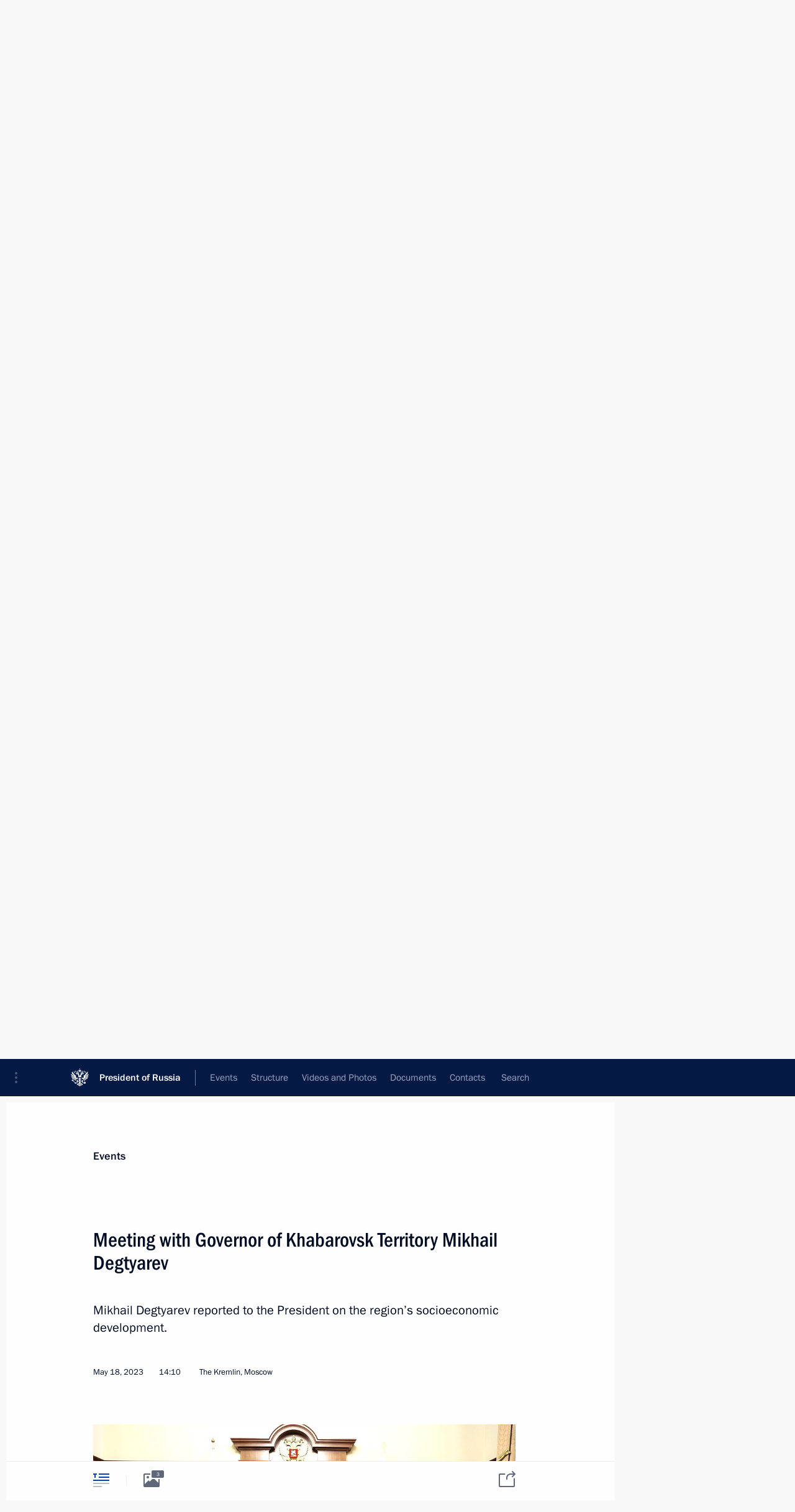

--- FILE ---
content_type: text/html; charset=UTF-8
request_url: http://en.kremlin.ru/catalog/regions/KHA/events/71156
body_size: 9708
content:
<!doctype html> <!--[if lt IE 7 ]> <html class="ie6" lang="en"> <![endif]--> <!--[if IE 7 ]> <html class="ie7" lang="en"> <![endif]--> <!--[if IE 8 ]> <html class="ie8" lang="en"> <![endif]--> <!--[if IE 9 ]> <html class="ie9" lang="en"> <![endif]--> <!--[if gt IE 8]><!--> <html lang="en" class="no-js" itemscope="itemscope" xmlns="http://www.w3.org/1999/xhtml" itemtype="http://schema.org/ItemPage" prefix="og: http://ogp.me/ns# video: http://ogp.me/ns/video# ya: http://webmaster.yandex.ru/vocabularies/"> <!--<![endif]--> <head> <meta charset="utf-8"/> <title itemprop="name">Meeting with Governor of Khabarovsk Territory Mikhail Degtyarev • President of Russia</title> <meta name="description" content="Mikhail Degtyarev reported to the President on the region’s socioeconomic development."/> <meta name="keywords" content="News ,President"/> <meta itemprop="inLanguage" content="en"/> <meta name="msapplication-TileColor" content="#091a42"> <meta name="theme-color" content="#ffffff"> <meta name="theme-color" content="#091A42" />  <meta name="viewport" content="width=device-width,initial-scale=1,minimum-scale=0.7,ya-title=#061a44"/>  <meta name="apple-mobile-web-app-capable" content="yes"/> <meta name="apple-mobile-web-app-title" content="President of Russia"/> <meta name="format-detection" content="telephone=yes"/> <meta name="apple-mobile-web-app-status-bar-style" content="default"/>  <meta name="msapplication-TileColor" content="#061a44"/> <meta name="msapplication-TileImage" content="/static/mstile-144x144.png"/> <meta name="msapplication-allowDomainApiCalls" content="true"/> <meta name="msapplication-starturl" content="/"/> <meta name="theme-color" content="#061a44"/> <meta name="application-name" content="President of Russia"/>   <meta property="og:site_name" content="President of Russia"/>  <meta name="twitter:site" content="@KremlinRussia_E"/>   <meta property="og:type" content="article"/>  <meta property="og:title" content="Meeting with Governor of Khabarovsk Territory Mikhail Degtyarev"/> <meta property="og:description" content="Mikhail Degtyarev reported to the President on the region’s socioeconomic development."/> <meta property="og:url" content="http://en.kremlin.ru/events/president/news/71156"/> <meta property="og:image" content="http://static.kremlin.ru/media/events/photos/medium/JdSv8ZYT9hCjOEhj5ANG7xyAse7sUO8r.jpg"/>    <meta property="ya:ovs:adult" content="false"/>  <meta property="ya:ovs:upload_date" content="2023-05-18"/>      <meta name="twitter:card" content="summary"/>   <meta name="twitter:description" content="Mikhail Degtyarev reported to the President on the region’s socioeconomic development."/> <meta name="twitter:title" content="Meeting with Governor of Khabarovsk Territory Mikhail Degtyarev"/>    <meta name="twitter:image:src" content="http://static.kremlin.ru/media/events/photos/medium/JdSv8ZYT9hCjOEhj5ANG7xyAse7sUO8r.jpg"/> <meta name="twitter:image:width" content="680"/> <meta name="twitter:image:height" content="420"/>           <link rel="icon" type="image/png" href="/static/favicon-32x32.png" sizes="32x32"/>   <link rel="icon" type="image/png" href="/static/favicon-96x96.png" sizes="96x96"/>   <link rel="icon" type="image/png" href="/static/favicon-16x16.png" sizes="16x16"/>    <link rel="icon" type="image/png" href="/static/android-chrome-192x192.png" sizes="192x192"/> <link rel="manifest" href="/static/en/manifest.json"/>         <link rel="apple-touch-icon" href="/static/apple-touch-icon-57x57.png" sizes="57x57"/>   <link rel="apple-touch-icon" href="/static/apple-touch-icon-60x60.png" sizes="60x60"/>   <link rel="apple-touch-icon" href="/static/apple-touch-icon-72x72.png" sizes="72x72"/>   <link rel="apple-touch-icon" href="/static/apple-touch-icon-76x76.png" sizes="76x76"/>   <link rel="apple-touch-icon" href="/static/apple-touch-icon-114x114.png" sizes="114x114"/>   <link rel="apple-touch-icon" href="/static/apple-touch-icon-120x120.png" sizes="120x120"/>   <link rel="apple-touch-icon" href="/static/apple-touch-icon-144x144.png" sizes="144x144"/>   <link rel="apple-touch-icon" href="/static/apple-touch-icon-152x152.png" sizes="152x152"/>   <link rel="apple-touch-icon" href="/static/apple-touch-icon-180x180.png" sizes="180x180"/>               <link rel="stylesheet" type="text/css" media="all" href="/static/css/screen.css?ba15e963ac"/> <link rel="stylesheet" href="/static/css/print.css" media="print"/>  <!--[if lt IE 9]> <link rel="stylesheet" href="/static/css/ie8.css"/> <script type="text/javascript" src="/static/js/vendor/html5shiv.js"></script> <script type="text/javascript" src="/static/js/vendor/respond.src.js"></script> <script type="text/javascript" src="/static/js/vendor/Konsole.js"></script> <![endif]--> <!--[if lte IE 9]> <link rel="stylesheet" href="/static/css/ie9.css"/> <script type="text/javascript" src="/static/js/vendor/ierange-m2.js"></script> <![endif]--> <!--[if lte IE 6]> <link rel="stylesheet" href="/static/css/ie6.css"/> <![endif]--> <link rel="alternate" type="text/html" hreflang="ru" href="http://kremlin.ru/catalog/regions/KHA/events/71156"/>   <link rel="author" href="/about"/> <link rel="home" href="/"/> <link rel="search" href="/opensearch.xml" title="President of Russia" type="application/opensearchdescription+xml"/> <link rel="image_src" href="http://static.kremlin.ru/media/events/photos/medium/JdSv8ZYT9hCjOEhj5ANG7xyAse7sUO8r.jpg" /><link rel="canonical" href="http://en.kremlin.ru/events/president/news/71156" /> <script type="text/javascript">
window.config = {staticUrl: '/static/',mediaUrl: 'http://static.kremlin.ru/media/',internalDomains: 'kremlin.ru|uznai-prezidenta.ru|openkremlin.ru|президент.рф|xn--d1abbgf6aiiy.xn--p1ai'};
</script></head> <body class=" is-reading"> <div class="header" itemscope="itemscope" itemtype="http://schema.org/WPHeader" role="banner"> <div class="topline topline__menu"> <a class="topline__toggleaside" accesskey="=" aria-label="Portal Menu" role="button" href="#sidebar" title="Portal Menu"><i></i></a> <div class="topline__in"> <a href="/" class="topline__head" rel="home" accesskey="1" data-title="President of Russia"> <i class="topline__logo"></i>President of Russia</a> <div class="topline__togglemore" data-url="/mobile-menu"> <i class="topline__togglemore_button"></i> </div> <div class="topline__more"> <nav aria-label="Main menu"> <ul class="nav"><li class="nav__item" itemscope="itemscope" itemtype="http://schema.org/SiteNavigationElement"> <a href="/events/president/news" class="nav__link is-active" accesskey="2" itemprop="url"><span itemprop="name">Events</span></a> </li><li class="nav__item" itemscope="itemscope" itemtype="http://schema.org/SiteNavigationElement"> <a href="/structure/president" class="nav__link" accesskey="3" itemprop="url"><span itemprop="name">Structure</span></a> </li><li class="nav__item" itemscope="itemscope" itemtype="http://schema.org/SiteNavigationElement"> <a href="/multimedia/video" class="nav__link" accesskey="4" itemprop="url"><span itemprop="name">Videos and Photos</span></a> </li><li class="nav__item" itemscope="itemscope" itemtype="http://schema.org/SiteNavigationElement"> <a href="/acts/news" class="nav__link" accesskey="5" itemprop="url"><span itemprop="name">Documents</span></a> </li><li class="nav__item" itemscope="itemscope" itemtype="http://schema.org/SiteNavigationElement"> <a href="/contacts" class="nav__link" accesskey="6" itemprop="url"><span itemprop="name">Contacts</span></a> </li> <li class="nav__item last" itemscope="itemscope" itemtype="http://schema.org/SiteNavigationElement"> <a class="nav__link nav__link_search" href="/search" accesskey="7" itemprop="url" title="Global website search"> <span itemprop="name">Search</span> </a> </li>  </ul> </nav> </div> </div> </div>  <div class="search"> <ul class="search__filter"> <li class="search__filter__item is-active"> <a class="search_without_filter">Search this website</a> </li>   </ul> <div class="search__in">   <form name="search" class="form search__form simple_search form_special" method="get" action="/search" tabindex="-1" role="search" > <fieldset>  <input type="hidden" name="section" class="search__section_value"/> <input type="hidden" name="since" class="search__since_value"/> <input type="hidden" name="till" class="search__till_value"/> <span class="form__field input_wrapper"> <input type="text" name="query" class="search__form__input" id="search__form__input" lang="en" accesskey="-"  required="required" size="74" title="Enter search" autocomplete="off" data-autocomplete-words-url="/_autocomplete/words" data-autocomplete-url="/_autocomplete"/> <i class="search_icon"></i> <span class="text_overflow__limiter"></span> </span> <span class="form__field button__wrapper">  <button id="search-simple-search-button" class="submit search__form__button">Search</button> </span> </fieldset> </form>   </div> </div>  <div class="topline_nav_mobile"></div>  </div> <div class="main-wrapper"> <div class="subnav-view" role="complementary" aria-label="Additional menu"></div> <div class="wrapsite"> <div class="content-view" role="main"></div><div class="footer" id="footer" itemscope="itemscope" itemtype="http://schema.org/WPFooter"> <div class="footer__in"> <div role="complementary" aria-label="Portal Menu"> <div class="footer__mobile"> <a href="/"> <i class="footer__logo_mob"></i> <div class="mobile_title">President of Russia</div> <div class="mobile_caption">Mobile version</div> </a> </div> <div class="footer__col col_mob"> <h2 class="footer_title">President's<br/>website<br/>sections</h2> <ul class="footer_list nav_mob"><li class="footer_list_item" itemscope="itemscope" itemtype="http://schema.org/SiteNavigationElement"> <a href="/events/president/news"  class="is-active" itemprop="url"> <span itemprop="name">Events</span> </a> </li> <li class="footer_list_item" itemscope="itemscope" itemtype="http://schema.org/SiteNavigationElement"> <a href="/structure/president"  itemprop="url"> <span itemprop="name">Structure</span> </a> </li> <li class="footer_list_item" itemscope="itemscope" itemtype="http://schema.org/SiteNavigationElement"> <a href="/multimedia/video"  itemprop="url"> <span itemprop="name">Videos and Photos</span> </a> </li> <li class="footer_list_item" itemscope="itemscope" itemtype="http://schema.org/SiteNavigationElement"> <a href="/acts/news"  itemprop="url"> <span itemprop="name">Documents</span> </a> </li> <li class="footer_list_item" itemscope="itemscope" itemtype="http://schema.org/SiteNavigationElement"> <a href="/contacts"  itemprop="url"> <span itemprop="name">Contacts</span> </a> </li>  <li class="footer__search footer_list_item footer__search_open" itemscope="itemscope" itemtype="http://schema.org/SiteNavigationElement"> <a href="/search" itemprop="url"> <i></i> <span itemprop="name">Search</span> </a> </li> <li class="footer__search footer_list_item footer__search_hidden" itemscope="itemscope" itemtype="http://schema.org/SiteNavigationElement"> <a href="/search" itemprop="url"> <i></i> <span itemprop="name">Search</span> </a> </li> <li class="footer__smi footer_list_item" itemscope="itemscope" itemtype="http://schema.org/SiteNavigationElement"> <a href="/press/announcements" itemprop="url" class="is-special"><i></i><span itemprop="name">For the Media</span></a> </li> <li class="footer_list_item" itemscope="itemscope" itemtype="http://schema.org/SiteNavigationElement"> <a href="/subscribe" itemprop="url"><i></i><span itemprop="name">Subscribe</span></a> </li> <li class="footer_list_item hidden_mob" itemscope="itemscope" itemtype="http://schema.org/SiteNavigationElement"> <a href="/catalog/glossary" itemprop="url" rel="glossary"><span itemprop="name">Directory</span></a> </li> </ul> <ul class="footer_list"> <li class="footer__special" itemscope="itemscope" itemtype="http://schema.org/SiteNavigationElement"> <a href="http://en.special.kremlin.ru/events/president/news" itemprop="url" class="is-special no-warning"><i></i><span itemprop="name">Version for People with Disabilities</span></a> </li> </ul> <ul class="footer_list nav_mob"> <li itemscope="itemscope" itemtype="http://schema.org/SiteNavigationElement" class="language footer_list_item">   <a href="http://kremlin.ru/catalog/regions/KHA/events/71156" rel="alternate" hreflang="ru" itemprop="url" class=" no-warning"> <span itemprop="name"> Русский </span> </a> <meta itemprop="inLanguage" content="ru"/>   </li> </ul> </div> <div class="footer__col"> <h2 class="footer_title">President's<br/>website<br/>resources</h2> <ul class="footer_list"> <li class="footer__currentsite footer_list_item" itemscope="itemscope" itemtype="http://schema.org/SiteNavigationElement"> <a href="/" itemprop="url">President of Russia<span itemprop="name">Current resource</span> </a> </li> <li class="footer_list_item"> <a href="http://kremlin.ru/acts/constitution" class="no-warning">The Constitution of Russia</a> </li> <li class="footer_list_item"> <a href="http://en.flag.kremlin.ru/" class="no-warning" rel="external">State Insignia</a> </li> <li class="footer_list_item"> <a href="https://en.letters.kremlin.ru/" class="no-warning" rel="external">Address an appeal to the President</a> </li>  <li class="footer_list_item"> <a href="http://en.putin.kremlin.ru/" class="no-warning" rel="external">Vladimir Putin’s Personal Website</a> </li>  </ul> </div> <div class="footer__col"> <h2 class="footer_title">Official Internet Resources<br/>of the President of Russia</h2> <ul class="footer_list"> <li class="footer_list_item"> <a href="https://t.me/news_kremlin_eng" rel="me" target="_blank">Telegram Channel</a> </li>  <li class="footer_list_item"> <a href="https://rutube.ru/u/kremlin/" rel="me" target="_blank">Rutube Channel</a> </li> <li class="footer_list_item"> <a href="http://www.youtube.ru/user/kremlin" rel="me" target="_blank">YouTube Channel</a> </li> </ul> </div>  <div class="footer__col footer__col_last"> <h2 class="footer_title">Legal<br/>and technical<br/>information</h2> <ul class="footer_list technical_info"> <li class="footer_list_item" itemscope="itemscope" itemtype="http://schema.org/SiteNavigationElement"> <a href="/about" itemprop="url"> <span itemprop="name">About website</span> </a> </li> <li class="footer_list_item" itemscope="itemscope" itemtype="http://schema.org/SiteNavigationElement"> <a href="/about/copyrights" itemprop="url"><span itemprop="name">Using website content</span></a> </li> <li class="footer_list_item" itemscope="itemscope" itemtype="http://schema.org/SiteNavigationElement"> <a href="/about/privacy" itemprop="url"><span itemprop="name">Personal data of website users</span></a> </li> <li class="footer_list_item" itemscope="itemscope" itemtype="http://schema.org/SiteNavigationElement"> <a href="/contacts#mailto" itemprop="url"><span itemprop="name">Contact website team</span></a> </li> </ul> </div> </div> <div role="contentinfo"> <div class="footer__license"> <p>All content on this site is licensed under</p> <p><a href="http://creativecommons.org/licenses/by/4.0/deed.en" hreflang="en" class="underline" rel="license" target="_blank">Creative Commons Attribution 4.0 International</a></p> </div> <div class="footer__copy"><span class="flag_white">Presidential </span><span class="flag_blue">Executive Office</span><span class="flag_red">2026</span> </div> </div> <div class="footer__logo"></div> </div> </div> </div> </div> <div class="gallery__wrap"> <div class="gallery__overlay"></div> <div class="gallery" role="complementary" aria-label="Fullscreen gallery"></div> </div> <div class="read" role="complementary" aria-label="Material for reading" data-href="http://en.kremlin.ru/catalog/regions/KHA/events/71156" data-stream-url="/catalog/regions/KHA/events/by-date/18.05.2023"> <div class="read__close_wrapper"> <a href="/catalog/regions/KHA/events/by-date/18.05.2023" class="read__close" title="Press Esc to close"><i></i></a> </div> <div class="read__scroll" role="tabpanel"> <article class="read__in hentry h-entry" itemscope="itemscope" itemtype="http://schema.org/NewsArticle" id="event-71156" role="document" aria-describedby="read-lead"> <div class="read__content"> <div class="read__top">  <div class="width_limiter"> <a href="/events/president/news" class="read__categ" rel="category" data-info="Open">Events</a> <h1 class="entry-title p-name" itemprop="name">Meeting with Governor of Khabarovsk Territory Mikhail Degtyarev</h1> <div class="read__lead entry-summary p-summary" itemprop="description" role="heading" id="read-lead">  <div><p>Mikhail Degtyarev
reported to the President on the region’s socioeconomic development.</p></div>   </div> <div class="read__meta"><time class="read__published" datetime="2023-05-18" itemprop="datePublished">May 18, 2023</time>  <div class="read__time">14:10</div>  <div class="read__place p-location"><i></i>The Kremlin, Moscow</div> <meta itemprop="inLanguage" content="en"/> </div> </div> </div> <div class="entry-content e-content read__internal_content" itemprop="articleBody">       <div class="slider masha-ignore" id="slider-16390" role="listbox"><div class="slider__slides"  data-cycle-caption-template="{{slideNum}} of {{slideCount}}" data-cycle-starting-slide="0">    <div class="slide starting-slide" data-cycle-desc="Meeting with Governor of Khabarovsk Territory Mikhail Degtyarev."> <div class="slider__block" data-text="Meeting with Governor of Khabarovsk Territory Mikhail Degtyarev."> <img    src="http://static.kremlin.ru/media/events/photos/big/qdNdbsGBkHiRGXXAWRwKG4horXwcAnxc.jpg" srcset="http://static.kremlin.ru/media/events/photos/big2x/0J6reIrIuch5kQYcxIfFFUZ4G2YHWZLs.jpg 2x" style="background:rgb(255, 255, 225);background:linear-gradient(270deg, #ffffe1 0%, rgba(255,255,225,0) 100%),linear-gradient(90deg, #2d170e 0%, rgba(45,23,14,0) 100%),linear-gradient(0deg, #caa187 0%, rgba(202,161,135,0) 100%),linear-gradient(180deg, #746052 0%, rgba(116,96,82,0) 100%);"    width="940" height="580"  data-text="Meeting with Governor of Khabarovsk Territory Mikhail Degtyarev." alt="Meeting with Governor of Khabarovsk Territory Mikhail Degtyarev." class="" id="photo-71103" itemprop="contentUrl" data-cycle-desc="Meeting with Governor of Khabarovsk Territory Mikhail Degtyarev."/> <meta itemprop="thumbnailUrl" content="http://static.kremlin.ru/media/events/photos/small/rTQsi6aid8OUpfcL3kfrAAjGq93vZyAJ.jpg"/> <meta itemprop="datePublished" content="2023-05-18"/> </div> </div>   <div class="slide" data-cycle-desc="At a meeting with Governor of Khabarovsk Territory Mikhail Degtyarev."> <div class="slider__block" data-text="At a meeting with Governor of Khabarovsk Territory Mikhail Degtyarev."> <img    src="http://static.kremlin.ru/media/events/photos/big/VzkzrW7Ce3M9vKsuf3FwX2FvKFCgtvZ4.jpg" srcset="http://static.kremlin.ru/media/events/photos/big2x/e5NUEPePBhPXkUt7iOQ73ZxjOml3IKkK.jpg 2x" style="background:rgb(86, 38, 15);background:linear-gradient(0deg, #56260f 0%, rgba(86,38,15,0) 100%),linear-gradient(270deg, #d28f3a 0%, rgba(210,143,58,0) 100%),linear-gradient(90deg, #fbf0b3 0%, rgba(251,240,179,0) 100%),linear-gradient(180deg, #7181bb 0%, rgba(113,129,187,0) 100%);"    width="940" height="580"  data-text="At a meeting with Governor of Khabarovsk Territory Mikhail Degtyarev." alt="At a meeting with Governor of Khabarovsk Territory Mikhail Degtyarev." class="" id="photo-71102" itemprop="contentUrl" data-cycle-desc="At a meeting with Governor of Khabarovsk Territory Mikhail Degtyarev."/> <meta itemprop="thumbnailUrl" content="http://static.kremlin.ru/media/events/photos/small/FaioyEBPSRkli6rVSuiFhudDTLb1oRjC.jpg"/> <meta itemprop="datePublished" content="2023-05-18"/> </div> </div>   <div class="slide" data-cycle-desc="Governor of Khabarovsk Territory Mikhail Degtyarev."> <div class="slider__block" data-text="Governor of Khabarovsk Territory Mikhail Degtyarev."> <img    src="http://static.kremlin.ru/media/events/photos/big/BpepyyArtVI4X2849GAhwyAAJ8Al9LBF.jpg" srcset="http://static.kremlin.ru/media/events/photos/big2x/BooQ1PiXXBo5UYCo25bscAjePAMdBmiH.jpg 2x" style="background:rgb(67, 33, 15);background:linear-gradient(180deg, #43210f 0%, rgba(67,33,15,0) 100%),linear-gradient(270deg, #76401c 0%, rgba(118,64,28,0) 100%),linear-gradient(0deg, #656853 0%, rgba(101,104,83,0) 100%),linear-gradient(90deg, #26807a 0%, rgba(38,128,122,0) 100%);"    width="940" height="580"  data-text="Governor of Khabarovsk Territory Mikhail Degtyarev." alt="Governor of Khabarovsk Territory Mikhail Degtyarev." class="" id="photo-71104" itemprop="contentUrl" data-cycle-desc="Governor of Khabarovsk Territory Mikhail Degtyarev."/> <meta itemprop="thumbnailUrl" content="http://static.kremlin.ru/media/events/photos/small/Zj9UrlARWSOHY1bzASlOzarem4zwIYyM.jpg"/> <meta itemprop="datePublished" content="2023-05-18"/> </div> </div>  <div class="slider__next" role="button"><i></i></div> <div class="slider__prev" role="button"><i></i></div> </div> <div class="slider__description"> <div class="slider_caption"></div> <div class="slider_overlay"></div> </div> </div>      <p>In the beginning of the meeting the President noted that the overall situation in the Khabarovsk Territory has been
quite satisfactory in terms of the key sectors and indicators. Industrial
production and the GRP have been rising, and so has external trade, which grew
at a robust pace. Nevertheless, the President suggested that they discuss the challenges, too.</p><p>Mikhail Degtyarev said that the region ended 2022 and the first quarter of 2023 with good results, including a 1.8-fold rise in the shipbuilding sector. He went on to note that aircraft
manufacturing was also a success, mentioning the Su-57, Su-35, Sukhoi Superjet
New and Baikal, an aircraft that is expected to go into production this year.
In 2022, industrial production increased 2.5 percent. The region also reached
record gold extraction figures, and its cargo turnover has been growing.</p><p>The Governor then turned to the production
of sleeping bags, tents and Yerofei tactical all-terrain vehicles for the special military operation and the army. In addition, he talked about the assistance
the region provides to Debaltsevo in the Donetsk People’s Republic. Last year,
the region rebuilt a kindergarten, a children’s activity centre, a library and a sports complex there.</p><p>The discussion also touched upon the construction of rental housing for defence sector employees and the progress in offering people free connection to the gas distribution network. By 2025, the region will connect 20,000 households by laying 270 kilometres of pipelines and bringing the number of communities connected to 21. The region put into
operation eight important social facilities this year and is expected to build
over 400,000 square metres of housing in 2023.</p><p>The Khabarovsk Territory is launching
new production sites, the Governor pointed out. The project to develop the Malmyzh copper deposit got off the ground, with the construction of a major
mining and processing plant already underway. The construction of the second stage
of the Amur Hydrometallurgical Plant is also underway, and so is the Thermal
Power Plant 4. Construction of a new plant, Amurbas, started in 2023. The Pacific Railway is another unique project worth 140 billion rubles in investment. In a year, 100 km of track have been laid. A port with a capacity
of 30 million tonnes is under construction near Chumikan. This railway offers
access to mineral deposits. To launch their development, the President must
take a decision to this effect, Mikhail Degtyarev pointed out.</p><p> The President and the Governor also discussed
demographics, the effort to adjust social benefits for inflation, the construction of a single campus for several universities, and healthcare. Answering
the President’s question, the Governor spoke about the development of the phthisiological
service and the completion of a TB dispensary in Khabarovsk. He also said that
a kidney transplant department has opened, and 14,000 people have already received
high-tech medical care there in 2022. The Governor also reported on the construction of a children’s hospital complex in Komsomolsk-on-Amur.</p> <div class="read__bottommeta hidden-copy"> <div class="width_limiter">   <div class="read__tags masha-ignore">  <div class="read__tagscol"> <h3>Geography</h3> <ul class="read__taglist"><li><a
                                    href="/catalog/regions/KHA/events" rel="tag"><i></i>Khabarovsk Territory</a></li> </ul> </div>   <div class="read__tagscol with_hidden_list"> <h3>Topics</h3> <ul class="read__taglist"><li class="p-category"> <a href="/catalog/keywords/61/events" rel="tag"><i></i>Construction industry </a> </li> <li class="p-category"> <a href="/catalog/keywords/47/events" rel="tag"><i></i>Healthcare </a> </li> <li class="p-category"> <a href="/catalog/keywords/63/events" rel="tag"><i></i>Industry </a> </li> <li class="p-category"> <a href="/catalog/keywords/86/events" rel="tag"><i></i>Regions </a> </li> <li class="p-category hidden"> <a href="/catalog/keywords/87/events" rel="tag"><i></i>Social services </a> </li> <li class="p-category hidden"> <a href="/catalog/keywords/102/events" rel="tag"><i></i>Transport </a> </li> <li class="read__tagsmore"><a><i></i>2 more</a> </li>  </ul> </div>   <div class="read__tagscol"> <h3>Persons</h3> <ul class="read__taglist">  <li> <a href="/catalog/persons/645/events" rel="tag"><i></i>Degtyarev Mikhail</a> </li>  </ul> </div>  </div>                <div class="read__status masha-ignore"> <div class="width_limiter"> <h3>Publication status</h3> <p>Published in section: <a href="/events/president/news">News</a><br/> </p><p> Publication date:    <time datetime="2023-05-18">May 18, 2023, 14:10</time> </p><p class="print_link_wrap"> Direct link: <a class="print_link" href="http://en.kremlin.ru/d/71156">en.kremlin.ru/d/71156</a> </p>  <p> <a class="text_version_link" href="/catalog/regions/KHA/events/copy/71156" rel="nofollow" target="_blank">Text version</a> </p>  </div> </div>  </div> </div> </div> </div> </article> </div>    <div class="read__tabs False" role="tablist"> <div class="gradient-shadow"></div> <div class="width_limiter">  <a href="/catalog/regions/KHA/events/71156" class="tabs_article is-active medium with_small_tooltip" title="Text" aria-label="Text" role="tab"><i aria-hidden="true"></i> <div class="small_tooltip" aria-hidden="true"><span class="small_tooltip_text">Text</span></div> </a>  <i class="read__sep"></i> <a href="/catalog/regions/KHA/events/71156/photos" class="tabs_photo with_small_tooltip" title="Photo" aria-label="Photo" role="tab"><i aria-hidden="true"><sup class="tabs__count">3</sup></i> <div class="small_tooltip" aria-hidden="true"><span class="small_tooltip_text">Photo</span></div> </a>       <div class="right_tabs">  <p class="over_tabs"></p> <div class="tabs_share read__share with_small_tooltip" title="Share" role="tab" tabindex="0" aria-expanded="false" onclick="" aria-label="Share"><i aria-hidden="true"></i> <div class="small_tooltip" aria-hidden="true"><span class="small_tooltip_text">Share</span></div> <div class="share_material">   <div class="width_limiter"> <div class="share_where" id="share-permalink">Direct link</div> <div class="share_link share_link_p" tabindex="0" role="textbox" aria-labelledby="share-permalink"> <span class="material_link" id="material_link">http://en.kremlin.ru/catalog/regions/KHA/events/71156</span> </div> <div class="share_where">Share</div> <div class="krln-share_list"> <ul class="share_sites">             <li> <a target="_blank" class="share_to_site no-warning" href="https://www.vk.com/share.php?url=http%3A//en.kremlin.ru/catalog/regions/KHA/events/71156&amp;title=Meeting%20with%20Governor%20of%C2%A0Khabarovsk%20Territory%20Mikhail%20Degtyarev&amp;description=%3Cp%3EMikhail%20Degtyarev%0Areported%20to%C2%A0the%C2%A0President%20on%C2%A0the%C2%A0region%E2%80%99s%20socioeconomic%20development.%3C/p%3E&amp;image=http%3A//static.kremlin.ru/media/events/photos/medium/JdSv8ZYT9hCjOEhj5ANG7xyAse7sUO8r.jpg" data-service="vkontakte" rel="nofollow"> VK </a> </li> <li> <a target="_blank" class="share_to_site no-warning" href="https://t.me/share/url?url=http%3A//en.kremlin.ru/catalog/regions/KHA/events/71156&amp;text=Meeting%20with%20Governor%20of%C2%A0Khabarovsk%20Territory%20Mikhail%20Degtyarev" data-service="vkontakte" rel="nofollow"> Telegram </a> </li> <li> <a target="_blank" class="share_to_site no-warning" href="https://connect.ok.ru/offer?url=http%3A//en.kremlin.ru/catalog/regions/KHA/events/71156&amp;title=Meeting%20with%20Governor%20of%C2%A0Khabarovsk%20Territory%20Mikhail%20Degtyarev" data-service="vkontakte" rel="nofollow"> Ok </a> </li> <!-- <li><a target="_blank" class="share_to_site no-warning" href="https://www.twitter.com/share?url=http%3A//en.kremlin.ru/catalog/regions/KHA/events/71156&amp;counturl=http%3A//en.kremlin.ru/catalog/regions/KHA/events/71156&amp;text=Meeting%20with%20Governor%20of%C2%A0Khabarovsk%20Territory%20Mikhail%20Degtyarev&amp;via=KremlinRussia_E&amp;lang=en" data-service="twitter" rel="nofollow">Twitter</a></li> --> </ul> <ul class="share_sites"> <li> <button  class="no-warning copy_url_button" data-url='http://en.kremlin.ru/catalog/regions/KHA/events/71156'> Copy link </button> </li> <li><a href="#share-mail" class="share_send_email">Send by email</a></li> </ul> <ul class="share_sites"> <li class="share_print"> <a href="/catalog/regions/KHA/events/71156/print" class="share_print_label share_print_link no-warning"> <i class="share_print_icon"></i>Print</a> </li> </ul> </div> </div>  <div class="share_mail" id="share-mail"> <div class="width_limiter"> <form method="POST" action="/catalog/regions/KHA/events/71156/email" class="emailform form"> <div class="share_where">Send by email</div> <label class="share_where_small">Message preview</label> <div class="share_message"> <p class="message_info">Official Website of the President of Russia:</p> <p class="message_info">Meeting with Governor of Khabarovsk Territory Mikhail Degtyarev</p> <p class="message_link">http://en.kremlin.ru/catalog/regions/KHA/events/71156</p> </div> <div class="form__email"> <label for="email" class="share_where_small">Addressee email</label> <input type="email" name="mailto" required="required" id="email" autocomplete="on" title="Email address required"/> </div> <div class="emailform__act"> <button type="submit" class="submit">Send</button> </div> </form> </div> </div>  </div> </div> </div>  </div> </div>   <div class="read__updated">Last updated at <time datetime="2023-05-18">May 18, 2023, 17:28</time> </div> </div> <div class="wrapsite__outside hidden-print"><div class="wrapsite__overlay"></div></div><div class="sidebar" tabindex="-1" itemscope="itemscope" itemtype="http://schema.org/WPSideBar"> <div class="sidebar__content">    <div class="sidebar_lang">  <div class="sidebar_title_wrapper hidden"> <h2 class="sidebar_title">Официальные сетевые ресурсы</h2> <h3 class="sidebar_title sidebar_title_caption">Президента России</h3> </div> <div class="sidebar_title_wrapper is-visible"> <h2 class="sidebar_title">Official Internet Resources</h2> <h3 class="sidebar_title sidebar_title_caption">of the President of Russia</h3> </div> <span class="sidebar_lang_item sidebar_lang_first"> <a tabindex="0" href="http://kremlin.ru/catalog/regions/KHA/events/71156" rel="alternate" hreflang="ru" itemprop="url" class="is-active"> <span>Русский</span> </a> </span><span class="sidebar_lang_item"> <a tabindex="-1" rel="alternate" hreflang="en" itemprop="url" > <span>English</span> </a> </span> <meta itemprop="inLanguage" content="ru"/>   </div> <ul class="sidebar_list">  <li itemscope="itemscope" itemtype="http://schema.org/SiteNavigationElement"> <a href="/press/announcements" class="sidebar__special" itemprop="url" tabindex="0"><span itemprop="name">For the Media</span></a> </li> <li itemscope="itemscope" itemtype="http://schema.org/SiteNavigationElement"> <a href="http://en.special.kremlin.ru/events/president/news" class="sidebar__special no-warning" itemprop="url" tabindex="0"><span itemprop="name">Version for People with Disabilities</span></a> </li>  <li itemscope="itemscope" itemtype="http://schema.org/SiteNavigationElement"> <a href="https://t.me/news_kremlin_eng" class="sidebar__special" itemprop="url" tabindex="0" rel="me" target="_blank" ><span itemprop="name">Telegram Channel</span></a> </li>  <li itemscope="itemscope" itemtype="http://schema.org/SiteNavigationElement"> <a href="https://rutube.ru/u/kremlin/" class="sidebar__special" itemprop="url" tabindex="0" rel="me" target="_blank" ><span itemprop="name">Rutube Channel</span></a> </li> <li itemscope="itemscope" itemtype="http://schema.org/SiteNavigationElement"> <a href="http://www.youtube.ru/user/kremlin" class="sidebar__special" itemprop="url" tabindex="0" rel="me" target="_blank" ><span itemprop="name">YouTube Channel</span></a> </li> </ul> <ul class="sidebar_list sidebar_list_other"> <li itemscope="itemscope" itemtype="http://schema.org/SiteNavigationElement">  <a href="/" class="no-warning --active-item" itemprop="url" tabindex="0">  <span itemprop="name">Website of the President of Russia</span> </a> </li>  <li itemscope="itemscope" itemtype="http://schema.org/SiteNavigationElement">  <a href="http://en.flag.kremlin.ru/" class="no-warning" itemprop="url" tabindex="0" rel="external">  <span itemprop="name">State Insignia</span></a> </li> <li itemscope="itemscope" itemtype="http://schema.org/SiteNavigationElement"> <a href="https://en.letters.kremlin.ru/" class="no-warning" itemprop="url" tabindex="0" rel="external"><span itemprop="name">Address an appeal to the President</span></a> </li>  <li itemscope="itemscope" itemtype="http://schema.org/SiteNavigationElement">  <a href="http://en.putin.kremlin.ru/" class="no-warning" itemprop="url" tabindex="0" rel="external">  <span itemprop="name">Vladimir Putin’s Personal Website</span> </a> </li> <li itemscope="itemscope" itemtype="http://schema.org/SiteNavigationElement"> <a href="http://20.kremlin.ru/en/" class="no-warning" itemprop="url" tabindex="0" rel="external"><span itemprop="name">Putin. 20 years</span></a> </li>  </ul> </div> <p class="sidebar__signature">Presidential Executive Office<br/>2026</p> </div><script type="text/javascript" src="/static/js/app.js?39d4bd2fd8"></script></body> </html>